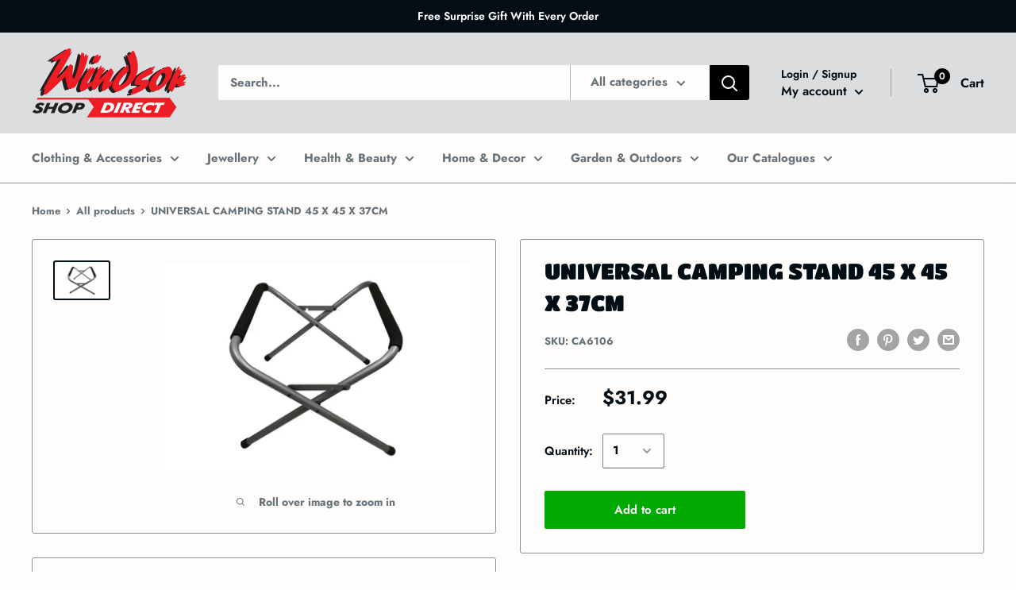

--- FILE ---
content_type: text/javascript
request_url: https://windsormail.com.au/cdn/shop/t/4/assets/custom.js?v=90373254691674712701598064693
body_size: -795
content:
//# sourceMappingURL=/cdn/shop/t/4/assets/custom.js.map?v=90373254691674712701598064693
